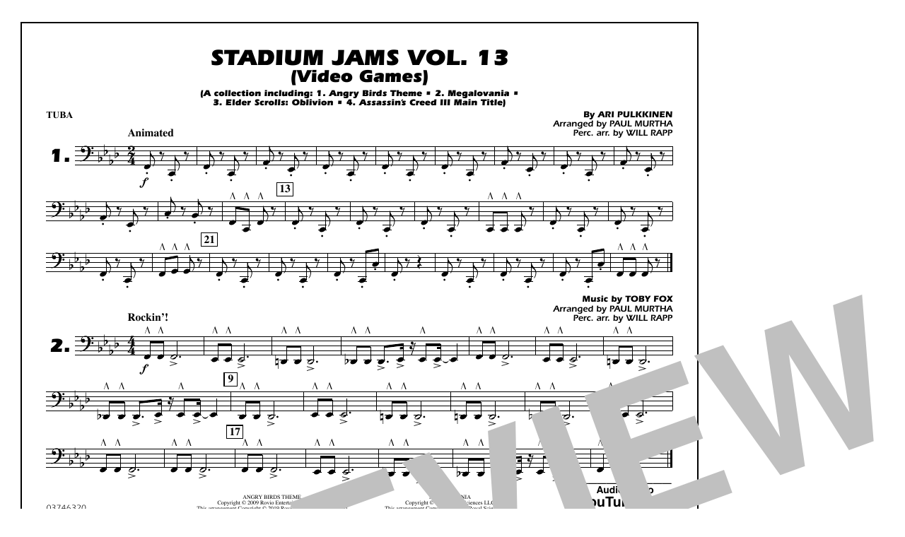

--- FILE ---
content_type: text/html;charset=UTF-8
request_url: https://haldms.halleonard.com/nf/preview/294/435990
body_size: 316
content:










<!DOCTYPE html>
<html lang="en_US">
<head>


	


<meta http-equiv="Content-Type" content="text/html; charset=UTF-8">
<meta http-equiv="Cache-control" content="public">
<meta charset="UTF-8">

<meta name="viewport" content="width=device-width, initial-scale=1">
<meta http-equiv="X-UA-Compatible" content="IE=edge">

<link rel="stylesheet" href="/nf/dist/css/r1.0.3/style.css?ver=20180928-4">
<link href="https://fonts.googleapis.com/css?family=Lato:400,700&display=swap" rel="stylesheet">


<title>Sheet Music Viewer</title>

</head>
<body>


	
	

		<img src="//s3.amazonaws.com/halleonard-pagepreviews/HL_DDS_1329155nYp76Fxr6M.png">

	
	

<script src="//cdnjs.cloudflare.com/ajax/libs/jqueryui-touch-punch/0.2.3/jquery.ui.touch-punch.min.js"></script>
</body>
</html>